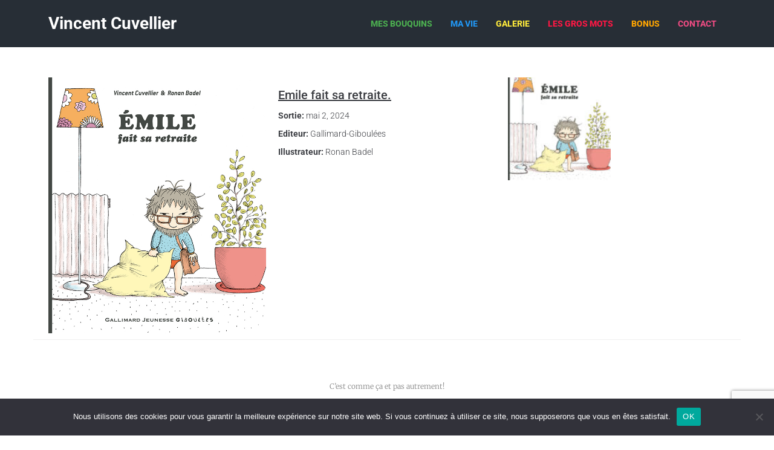

--- FILE ---
content_type: text/html; charset=utf-8
request_url: https://www.google.com/recaptcha/api2/anchor?ar=1&k=6LfpRJolAAAAACfJBhZRNQSdEEZ1ThinaxWCwycU&co=aHR0cHM6Ly92aW5jZW50Y3V2ZWxsaWVyLmNvbTo0NDM.&hl=en&v=PoyoqOPhxBO7pBk68S4YbpHZ&size=invisible&anchor-ms=20000&execute-ms=30000&cb=d52f1p6wim20
body_size: 48674
content:
<!DOCTYPE HTML><html dir="ltr" lang="en"><head><meta http-equiv="Content-Type" content="text/html; charset=UTF-8">
<meta http-equiv="X-UA-Compatible" content="IE=edge">
<title>reCAPTCHA</title>
<style type="text/css">
/* cyrillic-ext */
@font-face {
  font-family: 'Roboto';
  font-style: normal;
  font-weight: 400;
  font-stretch: 100%;
  src: url(//fonts.gstatic.com/s/roboto/v48/KFO7CnqEu92Fr1ME7kSn66aGLdTylUAMa3GUBHMdazTgWw.woff2) format('woff2');
  unicode-range: U+0460-052F, U+1C80-1C8A, U+20B4, U+2DE0-2DFF, U+A640-A69F, U+FE2E-FE2F;
}
/* cyrillic */
@font-face {
  font-family: 'Roboto';
  font-style: normal;
  font-weight: 400;
  font-stretch: 100%;
  src: url(//fonts.gstatic.com/s/roboto/v48/KFO7CnqEu92Fr1ME7kSn66aGLdTylUAMa3iUBHMdazTgWw.woff2) format('woff2');
  unicode-range: U+0301, U+0400-045F, U+0490-0491, U+04B0-04B1, U+2116;
}
/* greek-ext */
@font-face {
  font-family: 'Roboto';
  font-style: normal;
  font-weight: 400;
  font-stretch: 100%;
  src: url(//fonts.gstatic.com/s/roboto/v48/KFO7CnqEu92Fr1ME7kSn66aGLdTylUAMa3CUBHMdazTgWw.woff2) format('woff2');
  unicode-range: U+1F00-1FFF;
}
/* greek */
@font-face {
  font-family: 'Roboto';
  font-style: normal;
  font-weight: 400;
  font-stretch: 100%;
  src: url(//fonts.gstatic.com/s/roboto/v48/KFO7CnqEu92Fr1ME7kSn66aGLdTylUAMa3-UBHMdazTgWw.woff2) format('woff2');
  unicode-range: U+0370-0377, U+037A-037F, U+0384-038A, U+038C, U+038E-03A1, U+03A3-03FF;
}
/* math */
@font-face {
  font-family: 'Roboto';
  font-style: normal;
  font-weight: 400;
  font-stretch: 100%;
  src: url(//fonts.gstatic.com/s/roboto/v48/KFO7CnqEu92Fr1ME7kSn66aGLdTylUAMawCUBHMdazTgWw.woff2) format('woff2');
  unicode-range: U+0302-0303, U+0305, U+0307-0308, U+0310, U+0312, U+0315, U+031A, U+0326-0327, U+032C, U+032F-0330, U+0332-0333, U+0338, U+033A, U+0346, U+034D, U+0391-03A1, U+03A3-03A9, U+03B1-03C9, U+03D1, U+03D5-03D6, U+03F0-03F1, U+03F4-03F5, U+2016-2017, U+2034-2038, U+203C, U+2040, U+2043, U+2047, U+2050, U+2057, U+205F, U+2070-2071, U+2074-208E, U+2090-209C, U+20D0-20DC, U+20E1, U+20E5-20EF, U+2100-2112, U+2114-2115, U+2117-2121, U+2123-214F, U+2190, U+2192, U+2194-21AE, U+21B0-21E5, U+21F1-21F2, U+21F4-2211, U+2213-2214, U+2216-22FF, U+2308-230B, U+2310, U+2319, U+231C-2321, U+2336-237A, U+237C, U+2395, U+239B-23B7, U+23D0, U+23DC-23E1, U+2474-2475, U+25AF, U+25B3, U+25B7, U+25BD, U+25C1, U+25CA, U+25CC, U+25FB, U+266D-266F, U+27C0-27FF, U+2900-2AFF, U+2B0E-2B11, U+2B30-2B4C, U+2BFE, U+3030, U+FF5B, U+FF5D, U+1D400-1D7FF, U+1EE00-1EEFF;
}
/* symbols */
@font-face {
  font-family: 'Roboto';
  font-style: normal;
  font-weight: 400;
  font-stretch: 100%;
  src: url(//fonts.gstatic.com/s/roboto/v48/KFO7CnqEu92Fr1ME7kSn66aGLdTylUAMaxKUBHMdazTgWw.woff2) format('woff2');
  unicode-range: U+0001-000C, U+000E-001F, U+007F-009F, U+20DD-20E0, U+20E2-20E4, U+2150-218F, U+2190, U+2192, U+2194-2199, U+21AF, U+21E6-21F0, U+21F3, U+2218-2219, U+2299, U+22C4-22C6, U+2300-243F, U+2440-244A, U+2460-24FF, U+25A0-27BF, U+2800-28FF, U+2921-2922, U+2981, U+29BF, U+29EB, U+2B00-2BFF, U+4DC0-4DFF, U+FFF9-FFFB, U+10140-1018E, U+10190-1019C, U+101A0, U+101D0-101FD, U+102E0-102FB, U+10E60-10E7E, U+1D2C0-1D2D3, U+1D2E0-1D37F, U+1F000-1F0FF, U+1F100-1F1AD, U+1F1E6-1F1FF, U+1F30D-1F30F, U+1F315, U+1F31C, U+1F31E, U+1F320-1F32C, U+1F336, U+1F378, U+1F37D, U+1F382, U+1F393-1F39F, U+1F3A7-1F3A8, U+1F3AC-1F3AF, U+1F3C2, U+1F3C4-1F3C6, U+1F3CA-1F3CE, U+1F3D4-1F3E0, U+1F3ED, U+1F3F1-1F3F3, U+1F3F5-1F3F7, U+1F408, U+1F415, U+1F41F, U+1F426, U+1F43F, U+1F441-1F442, U+1F444, U+1F446-1F449, U+1F44C-1F44E, U+1F453, U+1F46A, U+1F47D, U+1F4A3, U+1F4B0, U+1F4B3, U+1F4B9, U+1F4BB, U+1F4BF, U+1F4C8-1F4CB, U+1F4D6, U+1F4DA, U+1F4DF, U+1F4E3-1F4E6, U+1F4EA-1F4ED, U+1F4F7, U+1F4F9-1F4FB, U+1F4FD-1F4FE, U+1F503, U+1F507-1F50B, U+1F50D, U+1F512-1F513, U+1F53E-1F54A, U+1F54F-1F5FA, U+1F610, U+1F650-1F67F, U+1F687, U+1F68D, U+1F691, U+1F694, U+1F698, U+1F6AD, U+1F6B2, U+1F6B9-1F6BA, U+1F6BC, U+1F6C6-1F6CF, U+1F6D3-1F6D7, U+1F6E0-1F6EA, U+1F6F0-1F6F3, U+1F6F7-1F6FC, U+1F700-1F7FF, U+1F800-1F80B, U+1F810-1F847, U+1F850-1F859, U+1F860-1F887, U+1F890-1F8AD, U+1F8B0-1F8BB, U+1F8C0-1F8C1, U+1F900-1F90B, U+1F93B, U+1F946, U+1F984, U+1F996, U+1F9E9, U+1FA00-1FA6F, U+1FA70-1FA7C, U+1FA80-1FA89, U+1FA8F-1FAC6, U+1FACE-1FADC, U+1FADF-1FAE9, U+1FAF0-1FAF8, U+1FB00-1FBFF;
}
/* vietnamese */
@font-face {
  font-family: 'Roboto';
  font-style: normal;
  font-weight: 400;
  font-stretch: 100%;
  src: url(//fonts.gstatic.com/s/roboto/v48/KFO7CnqEu92Fr1ME7kSn66aGLdTylUAMa3OUBHMdazTgWw.woff2) format('woff2');
  unicode-range: U+0102-0103, U+0110-0111, U+0128-0129, U+0168-0169, U+01A0-01A1, U+01AF-01B0, U+0300-0301, U+0303-0304, U+0308-0309, U+0323, U+0329, U+1EA0-1EF9, U+20AB;
}
/* latin-ext */
@font-face {
  font-family: 'Roboto';
  font-style: normal;
  font-weight: 400;
  font-stretch: 100%;
  src: url(//fonts.gstatic.com/s/roboto/v48/KFO7CnqEu92Fr1ME7kSn66aGLdTylUAMa3KUBHMdazTgWw.woff2) format('woff2');
  unicode-range: U+0100-02BA, U+02BD-02C5, U+02C7-02CC, U+02CE-02D7, U+02DD-02FF, U+0304, U+0308, U+0329, U+1D00-1DBF, U+1E00-1E9F, U+1EF2-1EFF, U+2020, U+20A0-20AB, U+20AD-20C0, U+2113, U+2C60-2C7F, U+A720-A7FF;
}
/* latin */
@font-face {
  font-family: 'Roboto';
  font-style: normal;
  font-weight: 400;
  font-stretch: 100%;
  src: url(//fonts.gstatic.com/s/roboto/v48/KFO7CnqEu92Fr1ME7kSn66aGLdTylUAMa3yUBHMdazQ.woff2) format('woff2');
  unicode-range: U+0000-00FF, U+0131, U+0152-0153, U+02BB-02BC, U+02C6, U+02DA, U+02DC, U+0304, U+0308, U+0329, U+2000-206F, U+20AC, U+2122, U+2191, U+2193, U+2212, U+2215, U+FEFF, U+FFFD;
}
/* cyrillic-ext */
@font-face {
  font-family: 'Roboto';
  font-style: normal;
  font-weight: 500;
  font-stretch: 100%;
  src: url(//fonts.gstatic.com/s/roboto/v48/KFO7CnqEu92Fr1ME7kSn66aGLdTylUAMa3GUBHMdazTgWw.woff2) format('woff2');
  unicode-range: U+0460-052F, U+1C80-1C8A, U+20B4, U+2DE0-2DFF, U+A640-A69F, U+FE2E-FE2F;
}
/* cyrillic */
@font-face {
  font-family: 'Roboto';
  font-style: normal;
  font-weight: 500;
  font-stretch: 100%;
  src: url(//fonts.gstatic.com/s/roboto/v48/KFO7CnqEu92Fr1ME7kSn66aGLdTylUAMa3iUBHMdazTgWw.woff2) format('woff2');
  unicode-range: U+0301, U+0400-045F, U+0490-0491, U+04B0-04B1, U+2116;
}
/* greek-ext */
@font-face {
  font-family: 'Roboto';
  font-style: normal;
  font-weight: 500;
  font-stretch: 100%;
  src: url(//fonts.gstatic.com/s/roboto/v48/KFO7CnqEu92Fr1ME7kSn66aGLdTylUAMa3CUBHMdazTgWw.woff2) format('woff2');
  unicode-range: U+1F00-1FFF;
}
/* greek */
@font-face {
  font-family: 'Roboto';
  font-style: normal;
  font-weight: 500;
  font-stretch: 100%;
  src: url(//fonts.gstatic.com/s/roboto/v48/KFO7CnqEu92Fr1ME7kSn66aGLdTylUAMa3-UBHMdazTgWw.woff2) format('woff2');
  unicode-range: U+0370-0377, U+037A-037F, U+0384-038A, U+038C, U+038E-03A1, U+03A3-03FF;
}
/* math */
@font-face {
  font-family: 'Roboto';
  font-style: normal;
  font-weight: 500;
  font-stretch: 100%;
  src: url(//fonts.gstatic.com/s/roboto/v48/KFO7CnqEu92Fr1ME7kSn66aGLdTylUAMawCUBHMdazTgWw.woff2) format('woff2');
  unicode-range: U+0302-0303, U+0305, U+0307-0308, U+0310, U+0312, U+0315, U+031A, U+0326-0327, U+032C, U+032F-0330, U+0332-0333, U+0338, U+033A, U+0346, U+034D, U+0391-03A1, U+03A3-03A9, U+03B1-03C9, U+03D1, U+03D5-03D6, U+03F0-03F1, U+03F4-03F5, U+2016-2017, U+2034-2038, U+203C, U+2040, U+2043, U+2047, U+2050, U+2057, U+205F, U+2070-2071, U+2074-208E, U+2090-209C, U+20D0-20DC, U+20E1, U+20E5-20EF, U+2100-2112, U+2114-2115, U+2117-2121, U+2123-214F, U+2190, U+2192, U+2194-21AE, U+21B0-21E5, U+21F1-21F2, U+21F4-2211, U+2213-2214, U+2216-22FF, U+2308-230B, U+2310, U+2319, U+231C-2321, U+2336-237A, U+237C, U+2395, U+239B-23B7, U+23D0, U+23DC-23E1, U+2474-2475, U+25AF, U+25B3, U+25B7, U+25BD, U+25C1, U+25CA, U+25CC, U+25FB, U+266D-266F, U+27C0-27FF, U+2900-2AFF, U+2B0E-2B11, U+2B30-2B4C, U+2BFE, U+3030, U+FF5B, U+FF5D, U+1D400-1D7FF, U+1EE00-1EEFF;
}
/* symbols */
@font-face {
  font-family: 'Roboto';
  font-style: normal;
  font-weight: 500;
  font-stretch: 100%;
  src: url(//fonts.gstatic.com/s/roboto/v48/KFO7CnqEu92Fr1ME7kSn66aGLdTylUAMaxKUBHMdazTgWw.woff2) format('woff2');
  unicode-range: U+0001-000C, U+000E-001F, U+007F-009F, U+20DD-20E0, U+20E2-20E4, U+2150-218F, U+2190, U+2192, U+2194-2199, U+21AF, U+21E6-21F0, U+21F3, U+2218-2219, U+2299, U+22C4-22C6, U+2300-243F, U+2440-244A, U+2460-24FF, U+25A0-27BF, U+2800-28FF, U+2921-2922, U+2981, U+29BF, U+29EB, U+2B00-2BFF, U+4DC0-4DFF, U+FFF9-FFFB, U+10140-1018E, U+10190-1019C, U+101A0, U+101D0-101FD, U+102E0-102FB, U+10E60-10E7E, U+1D2C0-1D2D3, U+1D2E0-1D37F, U+1F000-1F0FF, U+1F100-1F1AD, U+1F1E6-1F1FF, U+1F30D-1F30F, U+1F315, U+1F31C, U+1F31E, U+1F320-1F32C, U+1F336, U+1F378, U+1F37D, U+1F382, U+1F393-1F39F, U+1F3A7-1F3A8, U+1F3AC-1F3AF, U+1F3C2, U+1F3C4-1F3C6, U+1F3CA-1F3CE, U+1F3D4-1F3E0, U+1F3ED, U+1F3F1-1F3F3, U+1F3F5-1F3F7, U+1F408, U+1F415, U+1F41F, U+1F426, U+1F43F, U+1F441-1F442, U+1F444, U+1F446-1F449, U+1F44C-1F44E, U+1F453, U+1F46A, U+1F47D, U+1F4A3, U+1F4B0, U+1F4B3, U+1F4B9, U+1F4BB, U+1F4BF, U+1F4C8-1F4CB, U+1F4D6, U+1F4DA, U+1F4DF, U+1F4E3-1F4E6, U+1F4EA-1F4ED, U+1F4F7, U+1F4F9-1F4FB, U+1F4FD-1F4FE, U+1F503, U+1F507-1F50B, U+1F50D, U+1F512-1F513, U+1F53E-1F54A, U+1F54F-1F5FA, U+1F610, U+1F650-1F67F, U+1F687, U+1F68D, U+1F691, U+1F694, U+1F698, U+1F6AD, U+1F6B2, U+1F6B9-1F6BA, U+1F6BC, U+1F6C6-1F6CF, U+1F6D3-1F6D7, U+1F6E0-1F6EA, U+1F6F0-1F6F3, U+1F6F7-1F6FC, U+1F700-1F7FF, U+1F800-1F80B, U+1F810-1F847, U+1F850-1F859, U+1F860-1F887, U+1F890-1F8AD, U+1F8B0-1F8BB, U+1F8C0-1F8C1, U+1F900-1F90B, U+1F93B, U+1F946, U+1F984, U+1F996, U+1F9E9, U+1FA00-1FA6F, U+1FA70-1FA7C, U+1FA80-1FA89, U+1FA8F-1FAC6, U+1FACE-1FADC, U+1FADF-1FAE9, U+1FAF0-1FAF8, U+1FB00-1FBFF;
}
/* vietnamese */
@font-face {
  font-family: 'Roboto';
  font-style: normal;
  font-weight: 500;
  font-stretch: 100%;
  src: url(//fonts.gstatic.com/s/roboto/v48/KFO7CnqEu92Fr1ME7kSn66aGLdTylUAMa3OUBHMdazTgWw.woff2) format('woff2');
  unicode-range: U+0102-0103, U+0110-0111, U+0128-0129, U+0168-0169, U+01A0-01A1, U+01AF-01B0, U+0300-0301, U+0303-0304, U+0308-0309, U+0323, U+0329, U+1EA0-1EF9, U+20AB;
}
/* latin-ext */
@font-face {
  font-family: 'Roboto';
  font-style: normal;
  font-weight: 500;
  font-stretch: 100%;
  src: url(//fonts.gstatic.com/s/roboto/v48/KFO7CnqEu92Fr1ME7kSn66aGLdTylUAMa3KUBHMdazTgWw.woff2) format('woff2');
  unicode-range: U+0100-02BA, U+02BD-02C5, U+02C7-02CC, U+02CE-02D7, U+02DD-02FF, U+0304, U+0308, U+0329, U+1D00-1DBF, U+1E00-1E9F, U+1EF2-1EFF, U+2020, U+20A0-20AB, U+20AD-20C0, U+2113, U+2C60-2C7F, U+A720-A7FF;
}
/* latin */
@font-face {
  font-family: 'Roboto';
  font-style: normal;
  font-weight: 500;
  font-stretch: 100%;
  src: url(//fonts.gstatic.com/s/roboto/v48/KFO7CnqEu92Fr1ME7kSn66aGLdTylUAMa3yUBHMdazQ.woff2) format('woff2');
  unicode-range: U+0000-00FF, U+0131, U+0152-0153, U+02BB-02BC, U+02C6, U+02DA, U+02DC, U+0304, U+0308, U+0329, U+2000-206F, U+20AC, U+2122, U+2191, U+2193, U+2212, U+2215, U+FEFF, U+FFFD;
}
/* cyrillic-ext */
@font-face {
  font-family: 'Roboto';
  font-style: normal;
  font-weight: 900;
  font-stretch: 100%;
  src: url(//fonts.gstatic.com/s/roboto/v48/KFO7CnqEu92Fr1ME7kSn66aGLdTylUAMa3GUBHMdazTgWw.woff2) format('woff2');
  unicode-range: U+0460-052F, U+1C80-1C8A, U+20B4, U+2DE0-2DFF, U+A640-A69F, U+FE2E-FE2F;
}
/* cyrillic */
@font-face {
  font-family: 'Roboto';
  font-style: normal;
  font-weight: 900;
  font-stretch: 100%;
  src: url(//fonts.gstatic.com/s/roboto/v48/KFO7CnqEu92Fr1ME7kSn66aGLdTylUAMa3iUBHMdazTgWw.woff2) format('woff2');
  unicode-range: U+0301, U+0400-045F, U+0490-0491, U+04B0-04B1, U+2116;
}
/* greek-ext */
@font-face {
  font-family: 'Roboto';
  font-style: normal;
  font-weight: 900;
  font-stretch: 100%;
  src: url(//fonts.gstatic.com/s/roboto/v48/KFO7CnqEu92Fr1ME7kSn66aGLdTylUAMa3CUBHMdazTgWw.woff2) format('woff2');
  unicode-range: U+1F00-1FFF;
}
/* greek */
@font-face {
  font-family: 'Roboto';
  font-style: normal;
  font-weight: 900;
  font-stretch: 100%;
  src: url(//fonts.gstatic.com/s/roboto/v48/KFO7CnqEu92Fr1ME7kSn66aGLdTylUAMa3-UBHMdazTgWw.woff2) format('woff2');
  unicode-range: U+0370-0377, U+037A-037F, U+0384-038A, U+038C, U+038E-03A1, U+03A3-03FF;
}
/* math */
@font-face {
  font-family: 'Roboto';
  font-style: normal;
  font-weight: 900;
  font-stretch: 100%;
  src: url(//fonts.gstatic.com/s/roboto/v48/KFO7CnqEu92Fr1ME7kSn66aGLdTylUAMawCUBHMdazTgWw.woff2) format('woff2');
  unicode-range: U+0302-0303, U+0305, U+0307-0308, U+0310, U+0312, U+0315, U+031A, U+0326-0327, U+032C, U+032F-0330, U+0332-0333, U+0338, U+033A, U+0346, U+034D, U+0391-03A1, U+03A3-03A9, U+03B1-03C9, U+03D1, U+03D5-03D6, U+03F0-03F1, U+03F4-03F5, U+2016-2017, U+2034-2038, U+203C, U+2040, U+2043, U+2047, U+2050, U+2057, U+205F, U+2070-2071, U+2074-208E, U+2090-209C, U+20D0-20DC, U+20E1, U+20E5-20EF, U+2100-2112, U+2114-2115, U+2117-2121, U+2123-214F, U+2190, U+2192, U+2194-21AE, U+21B0-21E5, U+21F1-21F2, U+21F4-2211, U+2213-2214, U+2216-22FF, U+2308-230B, U+2310, U+2319, U+231C-2321, U+2336-237A, U+237C, U+2395, U+239B-23B7, U+23D0, U+23DC-23E1, U+2474-2475, U+25AF, U+25B3, U+25B7, U+25BD, U+25C1, U+25CA, U+25CC, U+25FB, U+266D-266F, U+27C0-27FF, U+2900-2AFF, U+2B0E-2B11, U+2B30-2B4C, U+2BFE, U+3030, U+FF5B, U+FF5D, U+1D400-1D7FF, U+1EE00-1EEFF;
}
/* symbols */
@font-face {
  font-family: 'Roboto';
  font-style: normal;
  font-weight: 900;
  font-stretch: 100%;
  src: url(//fonts.gstatic.com/s/roboto/v48/KFO7CnqEu92Fr1ME7kSn66aGLdTylUAMaxKUBHMdazTgWw.woff2) format('woff2');
  unicode-range: U+0001-000C, U+000E-001F, U+007F-009F, U+20DD-20E0, U+20E2-20E4, U+2150-218F, U+2190, U+2192, U+2194-2199, U+21AF, U+21E6-21F0, U+21F3, U+2218-2219, U+2299, U+22C4-22C6, U+2300-243F, U+2440-244A, U+2460-24FF, U+25A0-27BF, U+2800-28FF, U+2921-2922, U+2981, U+29BF, U+29EB, U+2B00-2BFF, U+4DC0-4DFF, U+FFF9-FFFB, U+10140-1018E, U+10190-1019C, U+101A0, U+101D0-101FD, U+102E0-102FB, U+10E60-10E7E, U+1D2C0-1D2D3, U+1D2E0-1D37F, U+1F000-1F0FF, U+1F100-1F1AD, U+1F1E6-1F1FF, U+1F30D-1F30F, U+1F315, U+1F31C, U+1F31E, U+1F320-1F32C, U+1F336, U+1F378, U+1F37D, U+1F382, U+1F393-1F39F, U+1F3A7-1F3A8, U+1F3AC-1F3AF, U+1F3C2, U+1F3C4-1F3C6, U+1F3CA-1F3CE, U+1F3D4-1F3E0, U+1F3ED, U+1F3F1-1F3F3, U+1F3F5-1F3F7, U+1F408, U+1F415, U+1F41F, U+1F426, U+1F43F, U+1F441-1F442, U+1F444, U+1F446-1F449, U+1F44C-1F44E, U+1F453, U+1F46A, U+1F47D, U+1F4A3, U+1F4B0, U+1F4B3, U+1F4B9, U+1F4BB, U+1F4BF, U+1F4C8-1F4CB, U+1F4D6, U+1F4DA, U+1F4DF, U+1F4E3-1F4E6, U+1F4EA-1F4ED, U+1F4F7, U+1F4F9-1F4FB, U+1F4FD-1F4FE, U+1F503, U+1F507-1F50B, U+1F50D, U+1F512-1F513, U+1F53E-1F54A, U+1F54F-1F5FA, U+1F610, U+1F650-1F67F, U+1F687, U+1F68D, U+1F691, U+1F694, U+1F698, U+1F6AD, U+1F6B2, U+1F6B9-1F6BA, U+1F6BC, U+1F6C6-1F6CF, U+1F6D3-1F6D7, U+1F6E0-1F6EA, U+1F6F0-1F6F3, U+1F6F7-1F6FC, U+1F700-1F7FF, U+1F800-1F80B, U+1F810-1F847, U+1F850-1F859, U+1F860-1F887, U+1F890-1F8AD, U+1F8B0-1F8BB, U+1F8C0-1F8C1, U+1F900-1F90B, U+1F93B, U+1F946, U+1F984, U+1F996, U+1F9E9, U+1FA00-1FA6F, U+1FA70-1FA7C, U+1FA80-1FA89, U+1FA8F-1FAC6, U+1FACE-1FADC, U+1FADF-1FAE9, U+1FAF0-1FAF8, U+1FB00-1FBFF;
}
/* vietnamese */
@font-face {
  font-family: 'Roboto';
  font-style: normal;
  font-weight: 900;
  font-stretch: 100%;
  src: url(//fonts.gstatic.com/s/roboto/v48/KFO7CnqEu92Fr1ME7kSn66aGLdTylUAMa3OUBHMdazTgWw.woff2) format('woff2');
  unicode-range: U+0102-0103, U+0110-0111, U+0128-0129, U+0168-0169, U+01A0-01A1, U+01AF-01B0, U+0300-0301, U+0303-0304, U+0308-0309, U+0323, U+0329, U+1EA0-1EF9, U+20AB;
}
/* latin-ext */
@font-face {
  font-family: 'Roboto';
  font-style: normal;
  font-weight: 900;
  font-stretch: 100%;
  src: url(//fonts.gstatic.com/s/roboto/v48/KFO7CnqEu92Fr1ME7kSn66aGLdTylUAMa3KUBHMdazTgWw.woff2) format('woff2');
  unicode-range: U+0100-02BA, U+02BD-02C5, U+02C7-02CC, U+02CE-02D7, U+02DD-02FF, U+0304, U+0308, U+0329, U+1D00-1DBF, U+1E00-1E9F, U+1EF2-1EFF, U+2020, U+20A0-20AB, U+20AD-20C0, U+2113, U+2C60-2C7F, U+A720-A7FF;
}
/* latin */
@font-face {
  font-family: 'Roboto';
  font-style: normal;
  font-weight: 900;
  font-stretch: 100%;
  src: url(//fonts.gstatic.com/s/roboto/v48/KFO7CnqEu92Fr1ME7kSn66aGLdTylUAMa3yUBHMdazQ.woff2) format('woff2');
  unicode-range: U+0000-00FF, U+0131, U+0152-0153, U+02BB-02BC, U+02C6, U+02DA, U+02DC, U+0304, U+0308, U+0329, U+2000-206F, U+20AC, U+2122, U+2191, U+2193, U+2212, U+2215, U+FEFF, U+FFFD;
}

</style>
<link rel="stylesheet" type="text/css" href="https://www.gstatic.com/recaptcha/releases/PoyoqOPhxBO7pBk68S4YbpHZ/styles__ltr.css">
<script nonce="QkxfYiLsGtdhWu_-x4giEA" type="text/javascript">window['__recaptcha_api'] = 'https://www.google.com/recaptcha/api2/';</script>
<script type="text/javascript" src="https://www.gstatic.com/recaptcha/releases/PoyoqOPhxBO7pBk68S4YbpHZ/recaptcha__en.js" nonce="QkxfYiLsGtdhWu_-x4giEA">
      
    </script></head>
<body><div id="rc-anchor-alert" class="rc-anchor-alert"></div>
<input type="hidden" id="recaptcha-token" value="[base64]">
<script type="text/javascript" nonce="QkxfYiLsGtdhWu_-x4giEA">
      recaptcha.anchor.Main.init("[\x22ainput\x22,[\x22bgdata\x22,\x22\x22,\[base64]/[base64]/UltIKytdPWE6KGE8MjA0OD9SW0grK109YT4+NnwxOTI6KChhJjY0NTEyKT09NTUyOTYmJnErMTxoLmxlbmd0aCYmKGguY2hhckNvZGVBdChxKzEpJjY0NTEyKT09NTYzMjA/[base64]/MjU1OlI/[base64]/[base64]/[base64]/[base64]/[base64]/[base64]/[base64]/[base64]/[base64]/[base64]\x22,\[base64]\\u003d\\u003d\x22,\x22w5nCssO0MsKjUMO1w65dwozDtsKbw6LDk0QQC8O2wrpKwprDkEEkw4zDvyLCusK4wrokwp/[base64]/w5PDicKNYcKQbBpiUAfDr0kcfcKgwpDDhVA8BlZgVSDChVTDuC0PwrQSCWHCojbDhXxFNMOYw4XCgWHDlsO6X3pKw495c11Ew7jDm8Odw7A9wpMjw5dfwq7Dgj8NeG7CjFUvSMKpB8KzwoLDoCPCkz/CjzovbcKCwr15Mz3CisOUwqfCrTbCmcOow4nDiUlLADjDljvDpsK3wrN/[base64]/A1vDu8K9LwEqw5oVw4vCtsKacjLCncO4ecO1aMKCY8OpWsK0NsOfwp3CrhtHwptaQ8OoOMKEw5tBw51xRsOjSsKGe8OvIMKKw5s5LVrCjEXDv8Oawo3DtMOlX8KNw6XDpcKzw75nJ8KEFsO/w6MowpBvw4JnwrhgwoPDj8O3w4HDnXpsWcK/B8KLw51CwrHCjMKgw5w5Wj1Rw4bDtlh9JBTCnGsIKsKYw6sBwqvCmRpTwovDvCXDrcOoworDr8Osw7nCoMK7wodgXMKrEDHCtsOCE8KdZcKMwoY9w5DDkE8KwrbDgVNKw5/[base64]/w5cPw67DtTvDpDt8RXDDnA7DlUoSH3/Dui3ClsKywqjCoMKzw4gifsOIYcO8w4LDty7CuUTChBnDqzHDiH/CmcOXw7tPwqJjw5pAfRTCrcOTw4XDkMKuw47ClkfDqcKBw5NcPQcawqF5w6MbY1rCp8Oww4wAwrJVMxDDhMKLQsKEQkA5wp5+H3bCtMOTwq/Dm8OHaVvCuV/Co8OaQsKrGcKqw6TDmcKbKVNMwrvCvsKZOMK/KgPDl0zCicOnwrMkDVXDrD/CtsOaw4zDl2EgbsOnwponw6AkwrsTSDFhBDQ8w6/DugM6U8K9wqVlw59QwrXCjsKyw6HCnEUZwqonwrERVmhUwolSwoAowqzDjQwRwqTCnMO7w41IQ8O9acOEwrQ4wrDCoDnDrsOww5LDqsKTwoQLfMO4w5kSfsO+woPDtsKxwrFeQsKzwp1Bw77CuDXCrsOFwqB/[base64]/GWjChADDsQLDk2pTJsO7JQ1lwoLCg8ODScO5OWZKY8K6w6BQw6LDuMOcMsKITlPDpD3CqsKSO8OcBcKYw5UUw73DiTgaZ8OOw7Ufwq8xwqpXw5APw4c7woHCvsKtUVjDngxhSyfChQvCnBoWXCUGwot3w6bDjcOpwossWsKSB0hnOMOlFsK0UsK/woVlwrRYRMOdXhluwp3CkcOUwp/DvBZiWmTCtUJ5JcKBXmjCk3vDvH7CqMKSSsOFw5/CmMOKXMOnbHXCicOOwplNw6AKOcKlwobDpB7CisKnbC92wo8EwoPCsB/DsT7CtjAZwrZzOh/Ck8OCwrrDrcKgXMOxwrvDpBnDmCdQOQrCv0olR0ViwrHCg8OUJsKUw7EAw7vCrCbCrMOMJUrCs8O4wpTCt24Sw7tNwoXCvWvDo8OvwqIrwrMEMCzDti/CrcK9w6MWw4rCucKswoTCs8KpIyoawrTDqjJhAGnCicKOP8OTFMKUwpNXbMK7IsK+woEEG0FXJi1GwpHDhHHCs1ISLcOUTFfDp8KjCGzCksKUGcOgw6l5KnzCqD9aTRXDhkVBwo1dwrnDr0Qdw6IiCMKJcms0MsOpw4QjwqN6bD12FsO/woA9bsKjXMKkX8OOSgjClMODw7VUw5zDnsO7w6/DgcOjZgvDscKMAMOlAMKPJ33Dsh7DnsOJw7XCiMOfw6NIwrHDvMOww4fCssONTVBQO8KNw5BywprCiVRqWEzDl3UlYcOMw6XDksO3w7w5fsKeEMOhQsKzw47Cmyt/BMOnw43Dn3nDk8OhUQ4Wwo/[base64]/XsKQw7AWwo7DiRXDgVnDksK3wogRWhg7Zm08wpNTw5Jiw45tw6VOHX8MI0TCgBwhwqp+wohxw5jCtcObw7bDlTXCucKaDhnCmy/CgMK4w5lDwrc0aQTCqsKDNhN9Q2JhHz/DgmNlw5fDjsKdG8OKUcK3BSJyw54fwpfCusO3wo18TcOJw492JsKew5ErwpQsMAFkw6DDisOSwpvCgsKMRsO0w78dwoHDiMOKwpdYw58Cw6zDrA0jTxjCk8KBfcKtwphFasKXCcKuRirDrMOSH3clwq3CjMKlQcKJMD7CnAjCocK3FsKJIsOUAcO1w4oJw6/DrFxww6cgd8OEw53CgcOQfhAgw6DCvcOgbsK+X0c1wrt/[base64]/Dh8KqY07CuHhlw4zCuj3CthJQG3fCgDQtOVhQEcKCw5TCgzzDq8KYAHwZwqR7w4bCj0UbQsKyOADCpCAVw6/Cq3obT8Otw7rCnzhtVTTCqcKUCDoHWyXCpT4PwqxUw5UWQVVew7gaIsOGLsK6OisUK3ZXw5DDksKzVFDDig0oYnPCq1lYYcKtVsKSw45iT0Jew48AwpzCvj/Cq8Omw7RdckHDrMKRSFbCoT47w4dcSD8sIjhGwrLDq8OFw7nCmMK2w67DknPCtndmOMKnwr1FScKbMHrCs0tMwoDCkMK7wovDhcKewq3DlXHCpTvDusKbwp0Xw7jDhcOtXnQXXcKqw4bCl0LCkwbDiQbCvcKmLDJDGk1fRU1cwqMAw4dTwrzCmsKxwolaw6HDl1/[base64]/DlHXCqMOLHcOKVMOtw4rDr8K5fytiMXTCkVU+CcOvd8KHcnMkUzYTwrppwr3CgsK2eSQfD8KHwoLDqsOvBMOYwqHDrsKjGmTDiGdcw6YHGExKw65wwrjDi8KkEMOpUjZ0WMKjwohHY1FLBnrDk8OBwpI1w7TCl1vDhy0gLn9mwrwbwp7Cs8Klwq8LwqfCiTfClcO/OcOFw7TDoMOyQ0nDhBvDpMOIw6wldFECw4MnwoJyw5/[base64]/CvG7DniPDpMOAwrLDrxLCqMOlwq1Mw5jDtHLDsiEzw5hMEsKPf8KCO2vCrsKjwrQ8KMOWVzV0McKdwrZ/wojCp3TCtsK/w7t7Mwo6w6I2Uk9Dw6FVIsOZImnDscKiSnXCgsK6S8KyIjHDoAbCj8Odw6nDkMKNN3kow4ZhwpU2OkdjBsOmPsOUwq/Ch8OYGGXDjsOvwpABwp0Vw7FZwrXCm8KqTMO0wp3DrUHDjzTCl8KdA8KOGi4zw4DDh8K8w4zCpRN5w7vCiMKqw6s5OcOEN8OQDsO7fwErScOow6PCqXk+RsOndGg4cGDCjWTDm8OxFE1Bw4jDjldewrRFOA3Dv39Zwo/DpF3CqAkwOVgXw7DDpFlYbcKpwp4kwrPCujsnw47DmD5gV8KQbsKzIsKtEsO/Yh3DpBFBworCqRzDnHZOTcOOw70xwr7Dm8O2SMOUDlzDsMOtbsO/DMKnw7vDr8KNJxN8LsOow4zCuHjCjnECwrofcsKjwqXCiMKzAgAuW8OEwrfDsCg6ZMKDw5zCukPDjsOsw79/WkcYwrbCiE3Dq8OLwqQnwo/[base64]/DlMK5TMKgw7N0w5/DnS/CmBxZKwXDj23CiR0kw6tOw69LVkPCrMO4w5rCoMKiw48Dw5jDpcOMw4JowosaUMOiIsKhEcKJMcKtw4bCnMORwojDucKfMh0NPhhWwoTDgMKSMVXCjXNFCMObO8Ohw4/CqsKOB8KJbMK5wpXCocOtwq7DiMOtByVRw6pqw6gHKMO6LsOORsKRw6JoOsK1AWPChVvDv8O/[base64]/CmlgHw6fCimtRw5/Cqxoowod5w41hI3fCjMOBfcOnwpUgwo7CqcKIw6rCh03DrcKld8Knw4DDh8KDfsOaw7TCqmXDqMOIDX/DjHAYXMOTwpLCocK9Axxkw4JuwogtBT4yH8OJwovDoMOcw6/[base64]/[base64]/w47DmsOyfcOAwpfDkcKTYQ/[base64]/CqsKAMW/DnCbCjgnDo8KcwqTCvl8ZInYwfw41Z8KkbsKLwofCpnXDkBYpw57CsTsbA1bDgFrDicOcwqvCkmo1VMOawp0Hw6hGwqTDmsKmw7Y2RMOzE3EZwoBGw6nCsMKndQQaIDgzw5hEwoQvw5/CrVDCgcKowr4UJMKvwqnChH7CkhXDrMKJQRXCqABrHm3Dm8KdQHUqZwvDpMKDVhJ+UsO9w75RAsOvw5zCtT3DlWV9w4d8GQNOw6cBVV/[base64]/wrM4KmFfU8KEwr3DnDvDjTQPB8K/w51ywoYiwp/DiMOTw40qEmDDhsKPKW/DjmNJwp8NwozCq8KhIMOsw7hXw7nCp2J3XMKgw7zDnknDtzbDmMKvw4RLwphOJWhMwrnCtsKgw5bCgCdZw5DDiMK+wq98fkk1wrHDpCjDoClzw7nDtj/[base64]/w5oXwpErNsOVLcKFBzTDi8OcZXDDkMOfG3PDmsOCMSVIKywPcsKpw4QCFylvwopwEV7CiFZyJyZEcXE6UwPDgsKDwonCh8O1csOZGEfDpj7DmsKDecK/w5nDihEYNBJ8wp7DncOoTTbDm8KxwpcVSMO+w5JCwrvCkynDlsOqQjoQPnd0HsKMBklRw5vCsyfCtVTCkjPDt8KXw7/DlitNSzxCwqjDoncswoxnw7pTAMOSWVzDtsK+WsOEwpBkRMOXw5zCq8O0dD/DhcKHwrhdw5LCosO+aCx2EcO6wqXDlMK+wpIaGlYjPiZww7nClMKlwp/DpsKjScOFN8Oiwr/Dm8OdeGpEwpRLw6NpTXdzw6LCqhbCmwxAVcKnw4BUFkgrw6LCscKiH3/[base64]/[base64]/DvyfDscK9JsK9BQ0KwqLCi8Kkwo/DjcOpwr3DncOtwoDDrsKwwpvDkRXDh00Uw4JOwozDgH/DjsKZL3cFZDklwqcPEVBFwq83PMOJM2NKf3HChsK5w4rDr8Kywo1Ew4NQwqJbVWzDi0DCsMKnThpBwp0XfcOXbcKewo5pbcKvwoINwox0DWZvw7Ynw7ALdMOyPHrClRXCqSViw7rDlcOEwpXDnMKnw4zDigzCtGLDkcKrS8K7w77CssKiNcKFw6rCmCh6w7EXKMK/w5IPwrAzwq/[base64]/GUXCpsK/d3ULY8Odwrd/Wko2CgLCqALDuC81w5VvwrwqOx07IcOewrNSKAXCtBbCtEoVw4xRRwHClMOsPW3DnMK6Y0HCosKMwosuI1xNTQAaXivCnsOWw7PCoH/CvMOLe8OKwqI7wpERU8OJw51XwpDClsKNLMKvw5RUwql/esK7EMKyw7Y2A8K+P8OhwrV1wrcjdyxwe2wmaMOTwqzDliDCoEE/E1XDosKCwpfDqsOmwrPDnMKXJCM8wpJlB8OEVEDDj8KEw4lXw4PCpsK6HcOOwpXCsl0fwqDCr8Oow6RneSNLwojDu8OjKVtGfDvCj8OVwozDr0tMCcK5w6vDvsODwrfCqMK0AAfDtjrDu8OcEcOpw61sbU1+bwPDrRp+wq3DtlhVWsOWwrjCtMO4ayM/wowoworDuCXCu0wGwpMRTsOtBipVw4bDv2XClQJifTzCnAgxYsKsNMOqwrnDmlQ3wqR6XsK7w7fDg8KgDsKWw7DDhcK+wq9Ew74rWsKqwqPDm8KZGQZEbsOxccKZIsO9wqVtAXZGw4g3w5YyaCkBMwrDr0RmUcKlQVk8V0sJw6tbAsK3w47CgMOBMkY/w65SYMKBLMOEwq0NNETCkEccU8KWYBjDm8OTFMONwqEfC8K3w4LDmBIcw60jw5J7bcKoFx/Cm8OJRsK4w6LDq8KRwpBnXDrClA7DqB83wrQ1w5DCs8KlXW/[base64]/[base64]/[base64]/[base64]/[base64]/DrsO3IV3DjcOSawDCqMOUC8OlJQN3w5vCoDjDtn/DocKxw5bDvsKbcCFaPMOfwr05A0wnwrXDpStJacKbw4LCvsKMKkjDqzReRh7CrF7DvMKlwqvCiADCjsOcw7LCsnXDkCPDkUMhb8OHDksSNG/DqSN1X3EiwrXClcOcJCZqJBvClcKbw50LPXcHYQbCs8O/[base64]/CmMOnVMO1A3TDoA/DpMKtdcKVNcO/w7rDi0IIw6zDqsK8EC0Kw6/DvRDDo05SwqpSwonDt3JrJgPCuWjCmwItdiLDlBXDlQ/CtSrDnD0IFzZgL0HDp18IDXwjw71SY8OMVEwiSkLDqR09wr1WeMOte8OmR0B0bMOww4DCrn9dZcK6UMOJQcOLw6klw4lKw7TDkzxbw4Rjwq/CoHzCu8OQKlbCky8lw4nCkMOzw5Rqw6Rbw5Y5NcK4wqYYw67DtzvCiHATQkJEwpbChcO5VcO8fsKMQ8OOw6XDtC/[base64]/Dp0pAwqjCrhoJdjzChsKEw5g4NG1RCmXCrS7CvHBdw5Bmwp7Dv2AiwobCh2nDu3bDl8KxX0LDmX/DmRsTXznCi8KoYWJEwqLDvHnDojPDlFV1w7vDl8Oew6vDvBd+wq8DbMOSJ8OBw7TCqsOPCMKJZ8OJwo/DqsKcb8OKMsOKVMOKwr/Dm8K3w4s1w5DDv3oYw7FFwoM6w7k5wr7DmhjDuDHDhMOTwpLCsEYbw6rDiMObOmJLw5vDvGjCqx/DgCHDkFNWw4kuw40Cw4sDOQhPRldWI8OcBMO4w4MiwpLCrl5Ddjg9w7/CkMOwKMO7RFIYwojDoMKew5HDusOvwpg2w4DDu8O1AcKUw7XCt8O9VhV5w5/[base64]/DplHDuMOVNMKAF8OTwq8Pa0rCo8Ojw7jDusOdHsKTw6YJw5DDmXnDoCBcM2FewpPDrcObw7XCj8KEwqkdw6BEDsOTOkrCv8Kuw6Anw7XCiEbChAUnwpbDliF1J8Kdwq/CtGcTw4QJesKTw7lvDhUrZjVISsKQQ1ltQMORw4BSSHpiw5lkwpHDv8K5M8OFw43DqjrDtMKwOsKYwoILRsK2w4Z0wrcOSsOEZ8OAUG/CvzbDolvCiMKdW8ORwqhrfcK3w6o9YcOlcMKOTCrDiMOhJRXCqRTDgsOEaxPCniVKwqs5woLCnMOZKALDvcKbw6Bww77CukXDvjzDnMK/CAoxecKpcMKWwofDusKWQcO6emtwJA0Bw7LCtG3CmcO8wrTCtMO6dcK+CRDCjR9SwpTCgMOsw7PDqMKVHQXCvFgGwp7CsMKfw5F3eR/DgC0zwrNzwrvDsgZTPcOYYhzDtcKVw5h2dQx4dcK4wrgww7zDl8O4woI/wqfDpyRrw4p5KsOXYcO0w5Fgw6zDmsKOwqTClGZeDQ3Dpk5fG8Ogw4zDvUINJ8K/F8KfwoXCo2JCKSfDg8K7HQrCpz07AcKTw5HDi8KyRmPDmjrCuMKMNcODA1vDmsOjHcOBwr7DlhtGwqzCjcO6f8KTX8KVw73CpQh7GBXDk1jDtAtlw7xaw4/CvsKVWcK/S8Ktw5xRHm8owp/CpsK0w4vCssOHwpY5FDBdB8OvdsOOw6BITwUgwrdfw5HCgcOMw64tw4PCtU1Pw4/CuAEFwpTCpMOBXCXDtMOSw4EQw7fDsxPDkyfDvcKaw6dxwr/CtHbDncOOw54oe8OuXS/Dg8K7w4MZKcKMMsO7wplUw7B/E8Oqw5Q0w6wYJEjCtyETwr1sYjjCiSIrOQDCmD7CtWAywqJBw6TDpkF+eMO2f8K/AxHCisOowq/CsBZ+wpHDncO1A8OxG8KbdkYPwrDDucKlKsOgw4INwpwQwonDmQbCoEADYwU8TsOPw7IcLsOww7XChMKdw4lgSCpSwpjDsx/ClcOnaAN/[base64]/CkyfCrcOtwqzDkWXDj33DhR7Dl8KFAkrDlDzClz/[base64]/woHCtSDClsKmMHPDtMKhwp5kw48EAcOwwqfCkV5dVMKQwopnMXfCpiZMw4XDpR/DgMKDQ8KjFMKbBcOuw7A5wp/ClcOIPsKUwqHCkMOIWlccwrQGwqHDqcOxS8OXwqVHwrzDi8KAw6YpZVfDj8K5fcOULsOsSF5Hw7dTU2khwrTDm8O4woQ4QsO7CcO2B8O2wqXDnyrDimF9w7PCqcOCw4HDsg3CuEU7w4gAZm7CiD1US8Kewot8w53ChMKYcFRBW8O0C8K2wqTDs8K/w5HCpMOPKCPCgsOURMKMw5nCqhPCpcKMBkpJwpgrwrPDpsO/wrAEJcKJQ27DosK6w4zClHvDg8OtdsOJwrdmGgAxC1ovPidYwr/DtsOsclNkw53DizYOwrZFZMKMw4zCpsKuw5LDr2s8ZT4iKTl7FzdPw6TDvX0SG8KowoITwq/Dpgd4SMOUB8KTUsKVwrXChcKDV3wFSwfDgnw4NsOWNW7CjS4VwpzDqcOCVsKWw7XDqGfClMKLwrFQwo5+V8KAw5zDq8OAw6Rww6/[base64]/w5TDh8KZw6rDslY3d8OveR8zch9Dw55yb35zRsKvw6duGHNsfFbDn8Onw5/CgMKow7lUZRcGwqzDjyHCkhvDscKPw70yNcOiA1pQw5xCFMOJwoE6IsOYwo4owrPDjg/Cl8KHHsKBdMKJNsOUI8ODRsOgwqkVIg7DgVrDvwIqwrpDwoh9DUw7NMKnH8OMU8OgesOsdMOiw7DCghXCm8Kfwrc0cMOsNMK5wqgtMsOKV8O4wqjDlywowp44bTjDmcOKScO1E8O/woxSw7/CtcOZBhhcU8KfMsKBVsKgMARqEMOGw6PCuyfCl8OAw6piTMKdNwVpSMOAwoLDgcONSMOZw4VDLMODw5UiQ3/[base64]/CgsK9KcO7w44iw6jCqRo8A3kMF8OsDVTClsOkw7Q5KcOlwpQzE3AYw57Do8OZwq3Dv8KACMK8w4E2csK/wqLDnknCqsKBEcKHw4YGw4/DsxIvRRnCjcK/[base64]/[base64]/Do8KMJ8K+w5/Co8O7TU5cQ8Kkw6bDscK3wq/[base64]/HMOOcgh+IMKxag4UPG9NVMKhbE7CsA7ChxtXNl3CsUoTwqpfwqA8w5DClsKJwqXDvMK8eMK0bXfDnw/CrwVuAMOHScKLSXQzw7fDpSgETMKTw45/wrkowoFYw64lw7/Cg8OjdsKhX8OeRHEVwoh1w5tzw5TCkW85P03Ds0FLF2Bkw7VGHh13wohUER/DsMOeCghmSkc0w7nDhgdMI8KIw5Mkw6LCqsOaFQBLw5/DtiAuw6AoHgnCgWJoacOHwpIwwrnCkMOyTcK9Iw3DiGN4wqjCs8KBTUxdw4fCkF4Kw4rCt1PDqcKKwpkEJsKOw71dQcOuchzDoy5XwphPw7pLwrXCpxzDqcKZen3DhDLDvSDDmQTCg0N6wrcWXUrCj0DCp0gtC8KCw4/[base64]/DkktaQsOMGVrCuD7DmR3CscOUw55yw7vCg8OxaQbDjBUfw7oZa8OGCG7CuxJib2vDm8KkcXlywoNIw79TwqcVwotATMKKFMObw6Y/wqo5LcKFbcOAwrk5w5TDlXB7wqx9wpPDm8K6w53DlD9cw4/CgcOFCMKbw7nChcOWw6YcZC83HsOzbcOhbCdcwos+J8KxwrPDrTM0AR/Cs8O/wrM/FsKXfnvDgcKLEAJSwop1w5rDrHHCjkliIzjCrcKYBcKqwpocaiRzBwB9PMKmw40IC8KAFsOaXCBmwq3CiMKnwpdbEWjCvEzCqsK3By90ecK+CEXCsVDCm1xbYBI2w7bClMKHwpbCvHzDo8K0wocpJ8Knw6zCt1rClsK/MsKHw6c+M8Kawq3Dl07DpxLCuMKZwpzCpSfDgsKeQMOOw6nCrHMQPcK3w4pbMcKfRilmHsKUw6gKw6FCw53DiSZZw4fDjCtOaXN4HMKRBHIHCVnDvQN/UBZZZCcPfWXDlSnCrjbCjDbChMKbNR3DkzjDrXAfw7fDtC83wrQfw6/[base64]/dXjCjsOVRUFEKsK1w7NhYF4mw54gwrfCsWxCcMOxwqoOw7FJGsOtcMKIworDlMKaY3zCuD7Cr2jDmsO8NMOwwpEGCT/CnwbChMO3wojCs8Kpw4jClmjDv8OqwrLCkMO9worCk8K7LMOSRRMAMi7DtsOGw5XDlUF+BQkBA8KGG0cwwpfDp2XDksOfwobDqcOvw7/DoAXDjwoOw73DkhfDh18Aw7PCq8OZW8Ktw6LCisK1w69Jw5Zqw7vDjxoFwpZQwpRXRcKKw6HDo8O+bMOtwojCjT3DosKGwpXChMOsbVbDvcKew6Jew74bw6p8w5I1w4bDg2/[base64]/Dr8ODQVvCocKywrPCscKoFsOQw4PDg8OTw6vCoGjCqngQwq/CusOPw78Tw5cqw7jCl8K8w7R+fcKCMMKyZcKgw4rDq1caR0wnw4LCpSkMwr7CtcOUw6RjNsK/w7d5w4rCuMKYwolIwoYVHB5QbMKuwrRawq1YH3XDm8Kbeikcw7JLEFjCs8Kaw5l1d8OcwqvCj2lkwrF8w7jDlUbDqE8+w6DDoTlvIkZ2WHowX8KNwrdWwoMpRMOCwq03wrIYch/ChcK1w7dCwphUUcO1w5nCgT9SwonDsGPCnShrODAQw7hKG8KQGsK/woZewq4KdMK3w4jCqT7DnS/CrMKuw6DCpsOGaRjDqwzCtD5cwqgAw5tfEhs8w7TDpcKHBSt1f8OFw7F/LE4LwptOLzzCm0NaWsOHw5Qnwp1qNMO6ccK9SkAbw73CtT16MSE6WsObw4cTbsK1w5bCnnEewqTCkMOfw6JDw6xPwqnCksKSwrfCu8OrMUjDmcK6wotkwr15wo5dwp8kfcK5bMOtwog5wp8GNQ/CjDzDrsKDdMKjXR0Ww6smP8OaD13CjgtQQMOvDMO2ZsKtWsKrw4rDisOFw4HCtsKIGsKLW8KXw4XChWAcwo/[base64]/Vk93woJzJE7DusOSwqnCqcKOwowMw44KK01OFAtPZ3R7w6tiwrDCgcK2wqbCqBLDlMKcw6/DtWZ+w7ZOw79twpfDtCjDhMKyw4jCl8OCw4XCpSkVT8KiVsKhw7l9KMKkwrfDu8OIJMO9bMK2wqPCnn07wqxiw7PCg8OcGMOJUjrCisOTwqoSw5HDhsO0w4zCpGMbw7fDtMOtw4wpwqPCuWhqwpJSH8OSwoLDr8KfIADDmcONwot6a8Oyf8K5wrfDiWjDiAgvwo/[base64]/CgwDDjBrDrTfCrMK6d8Kbw5V2wrjDqGzDs8Omwq0uwofDjcO4Ll4VFcOhKMKewoIMwq8Qw4AOBFDDgzPDvcOgeDrCi8OQYntIw5RLSsKKw7Z5w7JDJ0EGw4rChAjCoGzCoMO+NsOAXmDDuHM/[base64]/ClsKAD2/[base64]/wqg+w799LcKgW8KHScOvDsKXw6M4AcODbcO1wr7DkwLCvsOWNVzChMOCw79hwq9OXmVSfm3DpD5Iwo/[base64]/w5leDy/[base64]/DksKNwpFUHkLDkXcgw6Now5PDsW0yw70yUkpfSGbChyhKAsKMK8OgwrJ1UsOGw4bCnsOfw5sEPA/ChsOMw5XDisKXeMKnCyxZMHAmwrEHw6Bww6dXwprCoTLDu8K6w7IqwotaAsOcNAPDrApTwrPDncOFwrDCjCLCt0UBbMKZWMKfOMOBdcKDHWnCrw8fEy81U0rDuzlhwrzCssOEQ8KBw7QueMOkL8KpB8K7WwtkTRscP3TCsCEVwpgvwrjDpXVMLMKPw5/[base64]/DkDsjQcKhw6LDg8KMw6nDhj7Cp1F4asOlF8KHGsKRw4XDu8KdDS9awpHCoMOBVEMDNsKnJgfCv0gRwoZQfQtvesONXlzDgWnCjcOxFMO9dAzChnJ0bsK8UMKlw77CkHRSUcONwqDCq8KIwr3Dsgdcw7BcAMOPw4w3WGPDoDlsRGp/[base64]/bsO0w4wPXMOwCcKHb0HDhgVeM8OuwrTCiGg0w6TDvsKEcsKqeMK6M0lfw79Ww6tTw6MlLHAda1fDoBrCmsK2UR4Lw5DDrMO3wr7CghxzwpE8w5TDjCjDr2E+w5zCj8KeLcK8NMO2w6pmGcOqwrYXw7nChMKQQCIcU8KlJsKbw43DryVlw6U3wp/DrGfCmX82ZMKHwqVlwocrAULCpMO/UELDiWV4ZcOHMCLDuGDCl1nDgS1qHMKfbMKFw5TDosKmw6nDuMKgYMKvw6/[base64]/[base64]/XMK+w497bDA4UUJWfsKQeXDDocKUc8Orw4jCqcOaNcOdwqVBwqrCvsOawpYEw6B2NsOXDHFgwrBGH8Ohwrdpw58Iw7LDvcOfwozDiUrDh8K7FMKrb3FVTh9DWMOIHcOlw6VYw4nDksKbwr7Cp8KSwo/[base64]/DtXXCgMOpUsOUKh0LSWzDoMOlwpTDtH/CmSUow7rCvi/Ct8Kqw5HDqcOWOsO3w6rDisKmaSI0D8Kzw7/Dn2k2w7HDrmHCs8K8JnTCr1RRdUkuwoHCm0TCisKfwrDDqHhtwqERw45fwowcb13DqCfDhcOWw6vDqcK2XMKKaGB6SjXDhcKdMzzDjXcXwqTCgHdgw5Y8XXBhQW98wpLCocKsAzU+wrHCrnxew5wrwoPClcKZVQbDlcKWwr/Cp3XClzV/w4vDlsK/[base64]/dMOrwrbDlMO0MCHDpcKNwqvDrwdPwrHCu8OAOMOOcsOoAjLCgMOiY8ORU1Ifw408wp7CucOZPcOlFsOCwo/CoQrCmXtAw7zDkRTDrHl9wovCpg0Fw79aRz8gw7YZw4ZQA0DDkzLCu8Kiw47Ckk7CnMKfH8O2LV1pF8KrP8OnwrnDrHfDm8OSIMO3PD3Ch8OlwrrDoMKrUhDCjcOgc8KAwrNbw7bDlsONwoDCucONQi/CikLCksK3w6kIwobCrMK3PQsXEl1wwrLCi2BrBQzDm3pHwo7Di8KVw5UCI8O4wpwFwpBDw4A7eiDCk8KJwpFJdcKHwq8qRcOYwpJHwpHCrAx9I8KIwoHCosOdw5J6wpTDvgTDsmYcBTJlXFfDiMKqw5IHdhoEwrDDusKZw6/[base64]/wr9gMDPCksK3WEsuw7bDjMKew7XDrMK0wq3DuHvDsg3Dun/DmG3DkMKWZW3CtmlrOMK9w7hJw6rCm2/CicOxHDzDphjCuMOEVMOqI8K0woLCjVwdw6QlwqIFBsKsw4hkwr7DpG3Do8K1CHfCiiwAXMO6AVHDkwwxOEIdRcK3woHCr8Onw4EiN1jChsO3VhlMwrc8KVTDjVLCisKVZsKRXcOtBsKSw7zCkwbDlQ3Co8KSw4tgw5hSFsKWworCjTnDr2bDpUvDjm/DlijCtRnDgWc/BnzDgiYFNA9dKcOyYzvDg8KLwqLDnsKHwpQOwoVvw5LDh0jDm0FpYsOUCzMQKRrCrsO7Vj/DvsOfw6nDqRFXOlPCscK2wr4QesKGwpA3wqIsPsKxYhohdMOtw5d2Z1BxwqwvccOAw7Yyw4lbUMO6SifCisOlw5sawpDCi8OwEMOvwrJqZMOTQXfDtyPCkkLCngV7w4QHARJMfELDqwJ4acO+wppEwofCo8Ocwp/DhE89LcOGGcK7WHpkGMOsw4QWwr/[base64]/[base64]/[base64]/aFrCu8Krw74qUjosw7gAaR/CkEnDn10Rw6vDvsODInTCo302RcOUYMOKw4HDm1I/wp9Jw5jClkpNJsOFwqLCosO9woDDpsOrwpF8I8KQwoRfwoHCkgB0e2M7LMKiw4jDscOUwqvCu8OUOVseZhNrO8KCwrIUwrkJwq3CocOjwoXCmxBww49gwpvDi8Odw6jCicKePggJwogVSkA/wqrDhh9mwp9Pwo7DnsKxw6N/PWoTUcOhw6hLw4IaSi97dMOBw647SnsaezfCrWLDgwYuw4zCph3Dp8KrAV5qbMKYwo7DtwbClyEKCD7Dj8OAwp88wrhNN8KSwovDicKLwoLCtMOEw6LDuMKufcO9w4rCn37CqsKZwrkhRsKEHQtcw7PCnMOcw7/[base64]/DtcKYw6FJKlUqDVhww4EDwq52woTCm8Kmw77Cmh3DrgJQRMKZw4EnJj3ChcOrwohVOShLwo1QccKtdinCuxkQw5jDthHCtHI6e088GTjDsiwswojDhsOfLw1NGcK+wrwKasOmw6/Ck2QgEHM6c8OQYMKOwr/[base64]/V8KWdsOiwr8eUcK+OsOOw5EEQsOyw5jDlMK4SWZ+w6liLcKRwolbw7FHwq/DjTDCtXbCu8Kzwr3CisKvwr7ClT3CmMK1w7rCqcOlS8OaWiwgA1R0EkfCl1E3w47DvGTCpsO3JzwNUsKdSBHDtQTCjHzDqsOZBsKMcQTCssOvWz3DhMO/CsOTTW3DsEPDuCzDiAsiUMOgwrNmw4jCncK2w4/CpG/DtnwsCF9jOkwHDMKtLkRaw6rDuMKKBX8bHsO+HAtuwpDDgcOOwpN6w4zDmlzDtw/CmsKPQ0bDiVoUTGZIe3sRw4IWw7zConLCusOvwq3CjmkjwpjDuk8Tw7jCvxEBBV/CvmDCpMO+w6Aww4/CocK4w7LDo8Kbw54kagIsDcKAFms0w6PCvMOJPsOIPcKPP8K1w6/DuyEhOsO7LcO1wqtFw4vDkjHDjyrDksK/[base64]/DrS1IM25fwrFXZsKSwr5WwrLDuDbDjQ3DoA56VSbCmMOxw4rDvcOnCi/DnCDCuWPCuibCqcKrHcKqTsKswqB0J8K6wpJGIsK7wocbS8OTwpFMXVMmUGjCgMKiMUfCknrDsEbDnV7DnA5SdMKMdFs7w7vDi8KWwpN+wr1aDcOyczPDoz7CtcKqw7BISlPDjcOLwo8Oa8ODwqvDisK/YsOpwpbChi4VwojDl1pbPcKpwqfCgcO6YsKdFsOdwpUzf8K/w45WJsOvwrvDlxXCgMKaJ37CmMKtQsOUKsOdw4zDnsOHbD7Dh8O+wprCj8O+SsKjwrfDjcORw5V7wrADDBk8w6NADHEuXwfDolfDmsKyM8OZfsOEw7tICsO7OsKsw5sUwo3CucK2w5HDjTHDrsOqeMKXf3VmahrDo8OkDcOIw6/DucKMwo1rw7DDtk0jHmzDhg1HXAc+KEdCw7sHDcKmwpF0Bl/ChTHDlcKewot1wpkxC8OSLRLDjwUWLcOtOkIFw4/Cg8OMNMKNd0YCwqksC3DDlMOSQBrDhRZPwrTCqsKjw4oqw5fDgsOCD8OcdkfCuk7CmsO8wqjCgCAfw5jDkMOiwojDkQU9wqpRwqYoXsKhH8KhwobDvjcVw5UvwpXDsAo0wprDscKRVwjDg8OuIcOfKTM4B1fCvQVlwozDv8ONcMOtw7/DlcOwBDRbwoB5wplLVcK/FMOzBXBeeMKCFE9tw4cnEMOMw7rCv2pJbsOfbMOxKMK5w5pDwrY0w5LCm8OAw6LCqXEWeWXCqsKvw54ow7pzHyfDlxbDmcOXEw3DiMKYwo3Dv8K7w5/DqBoFWTQVw7F9w6/DnsKZwrhWHsOcwqDCnTJTwoPDjULDgDvDisO7w4gvwrIFOWt2w7RmGsKSwpozQGDDqjXDonVkw61dwo95OnrDoSbDjsK4wrJAK8Ojwp/[base64]/w6V4HhHDn1FCwp1mIcODwq1iD8Kmf2TDjzljwpk/wrfDtmplw51YAMOAfG/ClDHDrVheLmlSwpl1w4PCkWVVw5lhwqFbBjLCjMOJQcKRwrvCrxM3ISUxTDPDocKNw67DlcKdw7oKOMOxdGdowpTDggRTw4fDr8KATSDDpsK/wrUeOFbCjhZTw5QnwprCn00cZ8OfW293w54TDMK2wo8Hwox7XcOCX8Ouw7N0KxbCuVvCv8KzdMK1UsKOb8K+w7fDk8O1wpUyw6XCqkgsw57DjhvCm0Nhw4lMDsK7AAHCgMOAwrjDj8OUfcKZVsOLSnA4wrg7wpRNAsKSw7PCkHDCvz9zbMONK8Khwq/Dq8KMwojCkMK/wrjCjsKnKcKXY1B2dMOhPEHDscOkw49fTxQaIk/DpMKHwprDhQ1kwqtzw6ATPQHDi8K3w4zDmcKSwqFPFsOYwpDDjH/CpsKuRBJJwpnCv0wBMsObw5M+w6ERRsKDbSdLQElpw71awoXCoVg2w5HCjcK/L2LDhsKAw6LDvsOdw5zDpcK0wpRPwqBfw6LDll9fwrfDjlQ2w5TDrMKNwrpJw5bCiRwDwrTCsGHCgsKqw5QFw5AjRsO1BDQ+wr7DnQ/CjnDDt0XCuw/DuMKYInkFw7Q6w6DCvAfCtsO6w5IRwp5PfcODwrnDlcOFwqHDvg8Cwr3DhsObQw5KwovCnBxyUxdCw4DCshENVHbDij7CnErDnsOqwo/DsTTCslPDrcKyHHtow6rDpcK1woPDs8OrKsKiw7IuFSnChAwow4LCslc2U8OMfcKZcDjCp8OVfcOzFsKjwoxMw5jCk3TCgMK0b8KbTcO4w78LDsO7w7Ryw4HCn8OfcG49UcKvwop6WsKCK2rDv8ODw6tbb8OWwprDnjTCsFo3wp0gw7RbccOXL8KCYCXCgkc4d8K/wrXDisKew7fCoMK9w5jDhhvCs2fCm8KIwr7CnMKPw7rCrijDg8K7GsK8anbDucOzwqPDrsOpw5LChcOUwpFVccKOwpFWSxI4woo/wqQ+CsK8wqnCrWfDl8O/[base64]/DoilySyDDjA0yw612w4okwp/CkyDDiRTDssK5QMOow65gwrDDtMKdw7PDmGFZKsKqYsK5wrTChsKiFyF3emvCn01TwovDkHsPw43Cp0LDo1Frw6NsOwbCq8KpwpIiw7LCs0JrWMOYXcKBRcOlLANqTMKjL8Ogwpd3egbCkjvChcKaGHtlZFxAwoQVesKVw7Rmwp3ClE8ZwrHDtg/[base64]/wozCtXJmwpPDgMOUfcKNw5zCt8OaA2QOCsOXwqAvAMOIMkE4OcOaw5jCqMOAw6vCjsKlMsKfw4YeIcK9w5XCugzDsMK8QkHDgxw1wrp8wpvCnMONwqR0ZVjDrcOFLj12IFJEwpLCgGdbw5/DqcKtEMOGCVxpw45cO8Okw7XDkMOCw6/Cu8OBa2V4IApnPGU6wrjDsEVoeMOWwpIhwodvfsKvHMK4JsKrw4jDrcOgB8Oywp7DucKAw4AIw5Ubw403U8KLQD49wpbDv8KVwrTCn8Osw5jDpizCrCzDhcOHw6QbwpzClcKxE8KGwoZgTcKBw5/CvAEzG8KpwqIww58Pwp7DsMKpwoA9DsO+WsKowrHDlAbCiGXDu0ZmXwMkRFfCvMK6Q8OHK1UTBHDDlXAiNBtCw5NiewrCtSoqfR7CgjMowq9wwo4jIsOMacKJwpXDncOzGsKaw70dSS43Z8OMworDksOkw7tww5kHwo/Dt8KLH8K5woEsbcO7wrlFwqnCt8OXw65CB8K/FsOXY8O8w7plwqlzwpV5wrHCqRYUw7DChMOZw7BHdcKpDHzCjMKsd3zChAHDvcOzw4LCsiUww4vCgMObVsOoQcObwpVxSn53w7/DrcO0wpgRYEnDicK9w43CmmUqw7XDqcO8dlHDs8OEOQ3CtsOQFD/Cs1kGwr/CszvDnk5Xw6U7OMKkL1t2wpvChsKqw7fDuMKJw7DDsG5UEsKRw5HCsMKVMkpgw4DDiWBNw5/CgktXwofDucOUEFLDomHCk8KRF0Ryw4DCtMOtw7pzwpzCncOawpRBw7TCkMOGIFJAd1hQMMKFwq/DqWUqwqAPE0/CssOxfcOOG8O4W1lYwpnDjjhdwp/CiD/Dh8Ozw7U7RMOLwrhjZcOjMsKiw40Jwp3DhMKteUrCrcKdw6PCisO+wr7ChsOZRCEUwqN/DVvCrcKvwofCgMKww7vCnMOVw5TCuT3DuRtTwrLDncO/[base64]\x22],null,[\x22conf\x22,null,\x226LfpRJolAAAAACfJBhZRNQSdEEZ1ThinaxWCwycU\x22,0,null,null,null,1,[21,125,63,73,95,87,41,43,42,83,102,105,109,121],[1017145,768],0,null,null,null,null,0,null,0,null,700,1,null,0,\[base64]/76lBhnEnQkZnOKMAhk\\u003d\x22,0,0,null,null,1,null,0,0,null,null,null,0],\x22https://vincentcuvellier.com:443\x22,null,[3,1,1],null,null,null,1,3600,[\x22https://www.google.com/intl/en/policies/privacy/\x22,\x22https://www.google.com/intl/en/policies/terms/\x22],\x22l10hTv+w+O5izxpX5zb2w1Lk9nb/7bu8urW0p6XALvI\\u003d\x22,1,0,null,1,1768765464916,0,0,[9,77,184,179,28],null,[47],\x22RC-QAoNITXjoEiFlA\x22,null,null,null,null,null,\x220dAFcWeA6lWj3s7pLONFWvYMkoYfDc5HZCXJi3iIAOACIAN7zez1PpELZg0Nck1NDFOEWXg4g-VctIWzkJGAN3fh3aM-t-EGuYlA\x22,1768848265081]");
    </script></body></html>

--- FILE ---
content_type: text/css
request_url: https://vincentcuvellier.com/wp-content/uploads/elementor/css/post-59.css?ver=1765114211
body_size: 563
content:
.elementor-59 .elementor-element.elementor-element-097de0f:not(.elementor-motion-effects-element-type-background), .elementor-59 .elementor-element.elementor-element-097de0f > .elementor-motion-effects-container > .elementor-motion-effects-layer{background-color:#272E36;}.elementor-59 .elementor-element.elementor-element-097de0f{transition:background 0.3s, border 0.3s, border-radius 0.3s, box-shadow 0.3s;margin-top:0px;margin-bottom:0px;padding:10px 0px 10px 0px;}.elementor-59 .elementor-element.elementor-element-097de0f > .elementor-background-overlay{transition:background 0.3s, border-radius 0.3s, opacity 0.3s;}.elementor-bc-flex-widget .elementor-59 .elementor-element.elementor-element-003fedc.elementor-column .elementor-widget-wrap{align-items:center;}.elementor-59 .elementor-element.elementor-element-003fedc.elementor-column.elementor-element[data-element_type="column"] > .elementor-widget-wrap.elementor-element-populated{align-content:center;align-items:center;}.elementor-59 .elementor-element.elementor-element-003fedc.elementor-column > .elementor-widget-wrap{justify-content:center;}.elementor-widget-heading .elementor-heading-title{font-family:var( --e-global-typography-primary-font-family ), Sans-serif;font-weight:var( --e-global-typography-primary-font-weight );color:var( --e-global-color-primary );}.elementor-59 .elementor-element.elementor-element-a0933cb .elementor-heading-title{font-family:"Roboto", Sans-serif;font-size:28px;font-weight:700;color:#FFFFFF;}.elementor-59 .elementor-element.elementor-element-71414af .jet-nav--horizontal{justify-content:flex-end;text-align:right;}.elementor-59 .elementor-element.elementor-element-71414af .jet-nav--vertical .menu-item-link-top{justify-content:flex-end;text-align:right;}.elementor-59 .elementor-element.elementor-element-71414af .jet-nav--vertical-sub-bottom .menu-item-link-sub{justify-content:flex-end;text-align:right;}.elementor-59 .elementor-element.elementor-element-71414af .jet-mobile-menu.jet-mobile-menu-trigger-active .menu-item-link{justify-content:flex-end;text-align:right;}body:not(.rtl) .elementor-59 .elementor-element.elementor-element-71414af .jet-nav--horizontal .jet-nav__sub{text-align:left;}body.rtl .elementor-59 .elementor-element.elementor-element-71414af .jet-nav--horizontal .jet-nav__sub{text-align:right;}.elementor-59 .elementor-element.elementor-element-71414af .menu-item-link-top{color:#FFFFFF;}.elementor-59 .elementor-element.elementor-element-71414af .menu-item-link-top .jet-nav-link-text{font-family:"Roboto", Sans-serif;font-weight:800;text-transform:uppercase;}.elementor-59 .elementor-element.elementor-element-71414af .jet-nav__mobile-trigger{color:#FFFFFF;}@media(max-width:1024px){.elementor-bc-flex-widget .elementor-59 .elementor-element.elementor-element-c7c0931.elementor-column .elementor-widget-wrap{align-items:center;}.elementor-59 .elementor-element.elementor-element-c7c0931.elementor-column.elementor-element[data-element_type="column"] > .elementor-widget-wrap.elementor-element-populated{align-content:center;align-items:center;}.elementor-59 .elementor-element.elementor-element-71414af .menu-item-link-top .jet-nav-link-text{font-size:12px;}}@media(min-width:768px){.elementor-59 .elementor-element.elementor-element-003fedc{width:23.77%;}.elementor-59 .elementor-element.elementor-element-c7c0931{width:76.23%;}}@media(max-width:1024px) and (min-width:768px){.elementor-59 .elementor-element.elementor-element-003fedc{width:20%;}.elementor-59 .elementor-element.elementor-element-c7c0931{width:80%;}}@media(max-width:767px){.elementor-59 .elementor-element.elementor-element-003fedc{width:80%;}.elementor-59 .elementor-element.elementor-element-c7c0931{width:20%;}}

--- FILE ---
content_type: text/css
request_url: https://vincentcuvellier.com/wp-content/uploads/elementor/css/post-63.css?ver=1765114211
body_size: 628
content:
.elementor-63 .elementor-element.elementor-element-2e9f1ef0 .elementor-repeater-item-23d5d03.jet-parallax-section__layout .jet-parallax-section__image{background-size:auto;}.elementor-63 .elementor-element.elementor-element-454cdb05 > .elementor-element-populated{border-style:solid;border-width:1px 0px 0px 0px;border-color:#f0f0f0;padding:42px 0px 34px 0px;}.elementor-63 .elementor-element.elementor-element-454cdb05 .elementor-element-populated a{color:#000000;}.elementor-63 .elementor-element.elementor-element-454cdb05 .elementor-element-populated a:hover{color:var( --e-global-color-8d2d46f );}.elementor-widget-jet-logo .jet-logo__text{color:var( --e-global-color-accent );font-family:var( --e-global-typography-primary-font-family ), Sans-serif;font-weight:var( --e-global-typography-primary-font-weight );}.elementor-63 .elementor-element.elementor-element-76ca6968 > .elementor-widget-container{padding:0px 0px 4px 0px;}.elementor-63 .elementor-element.elementor-element-76ca6968 .jet-logo{justify-content:center;}.elementor-widget-text-editor{font-family:var( --e-global-typography-text-font-family ), Sans-serif;font-weight:var( --e-global-typography-text-font-weight );color:var( --e-global-color-text );}.elementor-widget-text-editor.elementor-drop-cap-view-stacked .elementor-drop-cap{background-color:var( --e-global-color-primary );}.elementor-widget-text-editor.elementor-drop-cap-view-framed .elementor-drop-cap, .elementor-widget-text-editor.elementor-drop-cap-view-default .elementor-drop-cap{color:var( --e-global-color-primary );border-color:var( --e-global-color-primary );}.elementor-63 .elementor-element.elementor-element-d2bf7db > .elementor-widget-container{padding:0px 0px 6px 0px;}.elementor-63 .elementor-element.elementor-element-d2bf7db{text-align:center;font-family:"Merriweather", Sans-serif;font-size:12px;font-weight:300;text-transform:none;font-style:normal;text-decoration:none;line-height:22px;letter-spacing:0px;color:#828282;}.elementor-63 .elementor-element.elementor-element-64cf39c5{--grid-template-columns:repeat(0, auto);--icon-size:16px;--grid-column-gap:5px;--grid-row-gap:0px;}.elementor-63 .elementor-element.elementor-element-64cf39c5 .elementor-widget-container{text-align:center;}.elementor-63 .elementor-element.elementor-element-64cf39c5 > .elementor-widget-container{padding:0px 0px 7px 0px;}.elementor-63 .elementor-element.elementor-element-64cf39c5 .elementor-social-icon{background-color:#ffffff;}.elementor-63 .elementor-element.elementor-element-64cf39c5 .elementor-social-icon i{color:#e0e0e0;}.elementor-63 .elementor-element.elementor-element-64cf39c5 .elementor-social-icon svg{fill:#e0e0e0;}.elementor-63 .elementor-element.elementor-element-64cf39c5 .elementor-social-icon:hover{background-color:rgba(255,255,255,0);}.elementor-63 .elementor-element.elementor-element-64cf39c5 .elementor-social-icon:hover i{color:#333333;}.elementor-63 .elementor-element.elementor-element-64cf39c5 .elementor-social-icon:hover svg{fill:#333333;}.elementor-63 .elementor-element.elementor-element-12d5f716{text-align:center;font-family:"Roboto", Sans-serif;font-size:12px;font-weight:300;font-style:normal;text-decoration:none;line-height:1.5em;letter-spacing:0px;color:#828282;}.elementor-63 .elementor-element.elementor-element-2e9f1ef0 > .elementor-container{max-width:1170px;}.elementor-63 .elementor-element.elementor-element-2e9f1ef0{transition:background 0.3s, border 0.3s, border-radius 0.3s, box-shadow 0.3s;}.elementor-63 .elementor-element.elementor-element-2e9f1ef0 > .elementor-background-overlay{transition:background 0.3s, border-radius 0.3s, opacity 0.3s;}

--- FILE ---
content_type: text/css
request_url: https://vincentcuvellier.com/wp-content/uploads/elementor/css/post-186.css?ver=1765115667
body_size: 364
content:
.elementor-186 .elementor-element.elementor-element-ec12063{padding:40px 0px 0px 0px;}.elementor-186 .elementor-element.elementor-element-4fb3806 .jet-listing-dynamic-image{justify-content:center;}.elementor-186 .elementor-element.elementor-element-4fb3806 .jet-listing-dynamic-image__figure{align-items:center;}.elementor-186 .elementor-element.elementor-element-4fb3806 .jet-listing-dynamic-image a{display:flex;justify-content:center;}.elementor-186 .elementor-element.elementor-element-4fb3806 .jet-listing-dynamic-image__caption{text-align:left;}.elementor-186 .elementor-element.elementor-element-1c89073 > .elementor-widget-container{margin:0px 0px -20px 0px;padding:0px 0px 0px 0px;}.elementor-186 .elementor-element.elementor-element-1c89073 .jet-listing-dynamic-field__content{font-size:20px;font-weight:500;text-decoration:underline;text-align:left;}.elementor-186 .elementor-element.elementor-element-1c89073 .jet-listing-dynamic-field .jet-listing-dynamic-field__inline-wrap{width:auto;}.elementor-186 .elementor-element.elementor-element-1c89073 .jet-listing-dynamic-field .jet-listing-dynamic-field__content{width:auto;}.elementor-186 .elementor-element.elementor-element-1c89073 .jet-listing-dynamic-field{justify-content:flex-start;}.elementor-186 .elementor-element.elementor-element-aa06b07 .jet-listing-dynamic-field__content{line-height:10px;text-align:left;}.elementor-186 .elementor-element.elementor-element-aa06b07 .jet-listing-dynamic-field .jet-listing-dynamic-field__inline-wrap{width:auto;}.elementor-186 .elementor-element.elementor-element-aa06b07 .jet-listing-dynamic-field .jet-listing-dynamic-field__content{width:auto;}.elementor-186 .elementor-element.elementor-element-aa06b07 .jet-listing-dynamic-field{justify-content:flex-start;}.elementor-186 .elementor-element.elementor-element-2cd645a .jet-listing-dynamic-field__content{font-size:14px;font-style:normal;line-height:10px;text-align:left;}.elementor-186 .elementor-element.elementor-element-2cd645a .jet-listing-dynamic-field .jet-listing-dynamic-field__inline-wrap{width:auto;}.elementor-186 .elementor-element.elementor-element-2cd645a .jet-listing-dynamic-field .jet-listing-dynamic-field__content{width:auto;}.elementor-186 .elementor-element.elementor-element-2cd645a .jet-listing-dynamic-field{justify-content:flex-start;}.elementor-186 .elementor-element.elementor-element-4e7e12c .jet-listing-dynamic-field__content{line-height:10px;text-align:left;}.elementor-186 .elementor-element.elementor-element-4e7e12c .jet-listing-dynamic-field .jet-listing-dynamic-field__inline-wrap{width:auto;}.elementor-186 .elementor-element.elementor-element-4e7e12c .jet-listing-dynamic-field .jet-listing-dynamic-field__content{width:auto;}.elementor-186 .elementor-element.elementor-element-4e7e12c .jet-listing-dynamic-field{justify-content:flex-start;}.elementor-186 .elementor-element.elementor-element-76c3205 .jet-listing-dynamic-field .jet-listing-dynamic-field__inline-wrap{width:auto;}.elementor-186 .elementor-element.elementor-element-76c3205 .jet-listing-dynamic-field .jet-listing-dynamic-field__content{width:auto;}.elementor-186 .elementor-element.elementor-element-76c3205 .jet-listing-dynamic-field{justify-content:flex-start;}.elementor-186 .elementor-element.elementor-element-76c3205 .jet-listing-dynamic-field__content{text-align:left;}.elementor-widget-image-gallery .gallery-item .gallery-caption{font-family:var( --e-global-typography-accent-font-family ), Sans-serif;font-weight:var( --e-global-typography-accent-font-weight );}.elementor-186 .elementor-element.elementor-element-7c6c2a9 .gallery-item{padding:0 20px 20px 0;}.elementor-186 .elementor-element.elementor-element-7c6c2a9 .gallery{margin:0 -20px -20px 0;}.elementor-186 .elementor-element.elementor-element-7c6c2a9 .gallery-item .gallery-caption{text-align:center;}